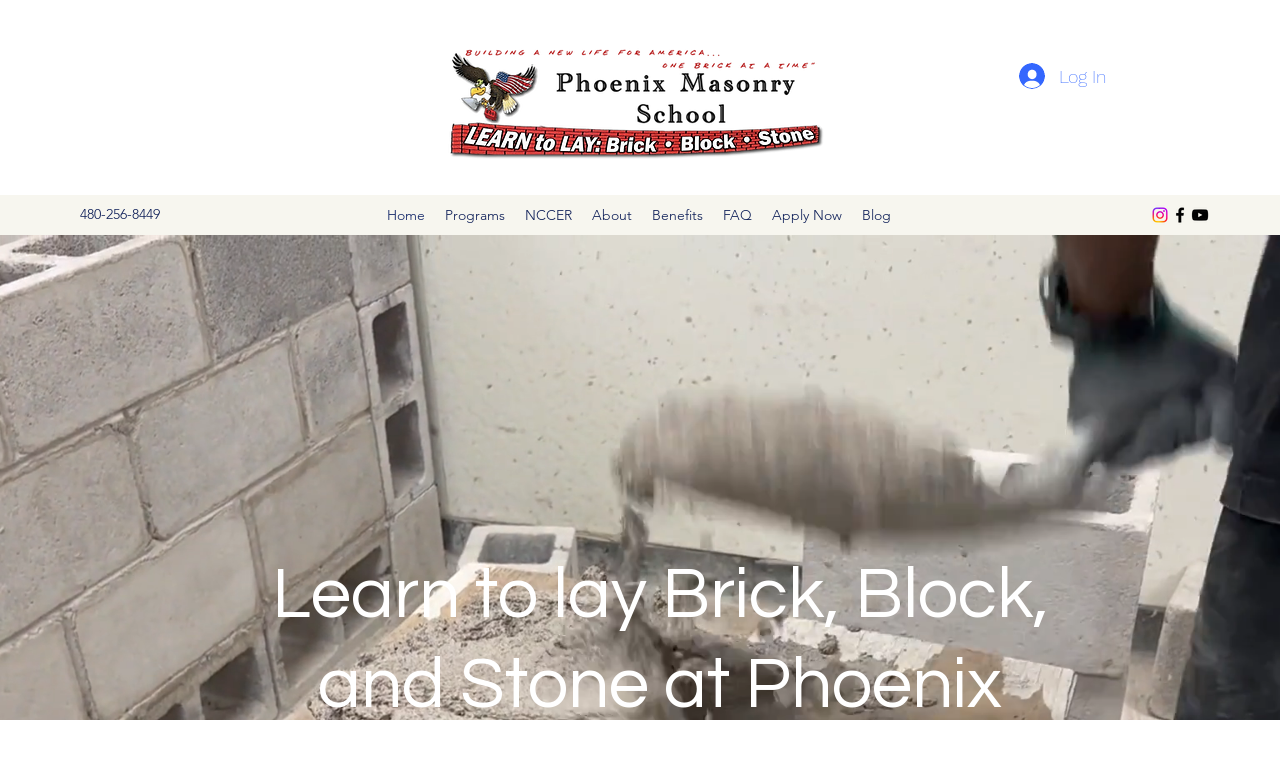

--- FILE ---
content_type: text/css; charset=utf-8
request_url: https://www.phxmasonryschool.com/_serverless/pro-gallery-css-v4-server/layoutCss?ver=2&id=comp-knqcdurb&items=3487_4160_3120%7C3502_4160_3120%7C3508_4160_3120%7C3463_1024_768%7C3529_1024_768%7C3438_1024_768%7C3431_1024_768%7C3456_768_1024%7C3327_1024_768%7C3456_1024_768%7C3528_1024_768%7C3735_1024_768%7C3537_1024_768%7C3393_1024_768%7C3746_1024_768%7C3564_1024_768%7C3607_1024_768%7C3411_768_1024%7C3303_1024_768%7C3337_1024_768&container=3672_1280_600_720&options=layoutParams_cropRatio:1%7ClayoutParams_structure_galleryRatio_value:0%7ClayoutParams_repeatingGroupTypes:%7ClayoutParams_gallerySpacing:0%7CgroupTypes:1,2h,2v,3t,3b,3l,3r%7CnumberOfImagesPerRow:3%7CcollageAmount:0.8%7CtextsVerticalPadding:0%7CtextsHorizontalPadding:0%7CcalculateTextBoxHeightMode:MANUAL%7CtargetItemSize:900%7CcubeRatio:1%7CexternalInfoHeight:0%7CexternalInfoWidth:0%7CisRTL:false%7CisVertical:false%7CminItemSize:120%7CgroupSize:3%7CchooseBestGroup:true%7CcubeImages:false%7CcubeType:fill%7CsmartCrop:false%7CcollageDensity:1%7CimageMargin:10%7ChasThumbnails:false%7CgalleryThumbnailsAlignment:bottom%7CgridStyle:0%7CtitlePlacement:SHOW_ON_HOVER%7CarrowsSize:23%7CslideshowInfoSize:200%7CimageInfoType:NO_BACKGROUND%7CtextBoxHeight:0%7CscrollDirection:1%7CgalleryLayout:0%7CgallerySizeType:smart%7CgallerySize:80%7CcropOnlyFill:false%7CnumberOfImagesPerCol:1%7CgroupsPerStrip:0%7Cscatter:0%7CenableInfiniteScroll:true%7CthumbnailSpacings:0%7CarrowsPosition:0%7CthumbnailSize:120%7CcalculateTextBoxWidthMode:PERCENT%7CtextBoxWidthPercent:50%7CuseMaxDimensions:false%7CrotatingGroupTypes:%7CfixedColumns:0%7CrotatingCropRatios:%7CgallerySizePx:0%7CplaceGroupsLtr:false
body_size: 79
content:
#pro-gallery-comp-knqcdurb .pro-gallery-parent-container{ width: 1280px !important; height: 600px !important; } #pro-gallery-comp-knqcdurb [data-hook="item-container"][data-idx="0"].gallery-item-container{opacity: 1 !important;display: block !important;transition: opacity .2s ease !important;top: 0px !important;left: 0px !important;right: auto !important;height: 396px !important;width: 528px !important;} #pro-gallery-comp-knqcdurb [data-hook="item-container"][data-idx="0"] .gallery-item-common-info-outer{height: 100% !important;} #pro-gallery-comp-knqcdurb [data-hook="item-container"][data-idx="0"] .gallery-item-common-info{height: 100% !important;width: 100% !important;} #pro-gallery-comp-knqcdurb [data-hook="item-container"][data-idx="0"] .gallery-item-wrapper{width: 528px !important;height: 396px !important;margin: 0 !important;} #pro-gallery-comp-knqcdurb [data-hook="item-container"][data-idx="0"] .gallery-item-content{width: 528px !important;height: 396px !important;margin: 0px 0px !important;opacity: 1 !important;} #pro-gallery-comp-knqcdurb [data-hook="item-container"][data-idx="0"] .gallery-item-hover{width: 528px !important;height: 396px !important;opacity: 1 !important;} #pro-gallery-comp-knqcdurb [data-hook="item-container"][data-idx="0"] .item-hover-flex-container{width: 528px !important;height: 396px !important;margin: 0px 0px !important;opacity: 1 !important;} #pro-gallery-comp-knqcdurb [data-hook="item-container"][data-idx="0"] .gallery-item-wrapper img{width: 100% !important;height: 100% !important;opacity: 1 !important;} #pro-gallery-comp-knqcdurb [data-hook="item-container"][data-idx="1"].gallery-item-container{opacity: 1 !important;display: block !important;transition: opacity .2s ease !important;top: 406px !important;left: 0px !important;right: auto !important;height: 194px !important;width: 259px !important;} #pro-gallery-comp-knqcdurb [data-hook="item-container"][data-idx="1"] .gallery-item-common-info-outer{height: 100% !important;} #pro-gallery-comp-knqcdurb [data-hook="item-container"][data-idx="1"] .gallery-item-common-info{height: 100% !important;width: 100% !important;} #pro-gallery-comp-knqcdurb [data-hook="item-container"][data-idx="1"] .gallery-item-wrapper{width: 259px !important;height: 194px !important;margin: 0 !important;} #pro-gallery-comp-knqcdurb [data-hook="item-container"][data-idx="1"] .gallery-item-content{width: 259px !important;height: 194px !important;margin: 0px 0px !important;opacity: 1 !important;} #pro-gallery-comp-knqcdurb [data-hook="item-container"][data-idx="1"] .gallery-item-hover{width: 259px !important;height: 194px !important;opacity: 1 !important;} #pro-gallery-comp-knqcdurb [data-hook="item-container"][data-idx="1"] .item-hover-flex-container{width: 259px !important;height: 194px !important;margin: 0px 0px !important;opacity: 1 !important;} #pro-gallery-comp-knqcdurb [data-hook="item-container"][data-idx="1"] .gallery-item-wrapper img{width: 100% !important;height: 100% !important;opacity: 1 !important;} #pro-gallery-comp-knqcdurb [data-hook="item-container"][data-idx="2"].gallery-item-container{opacity: 1 !important;display: block !important;transition: opacity .2s ease !important;top: 406px !important;left: 269px !important;right: auto !important;height: 194px !important;width: 259px !important;} #pro-gallery-comp-knqcdurb [data-hook="item-container"][data-idx="2"] .gallery-item-common-info-outer{height: 100% !important;} #pro-gallery-comp-knqcdurb [data-hook="item-container"][data-idx="2"] .gallery-item-common-info{height: 100% !important;width: 100% !important;} #pro-gallery-comp-knqcdurb [data-hook="item-container"][data-idx="2"] .gallery-item-wrapper{width: 259px !important;height: 194px !important;margin: 0 !important;} #pro-gallery-comp-knqcdurb [data-hook="item-container"][data-idx="2"] .gallery-item-content{width: 259px !important;height: 194px !important;margin: 0px 0px !important;opacity: 1 !important;} #pro-gallery-comp-knqcdurb [data-hook="item-container"][data-idx="2"] .gallery-item-hover{width: 259px !important;height: 194px !important;opacity: 1 !important;} #pro-gallery-comp-knqcdurb [data-hook="item-container"][data-idx="2"] .item-hover-flex-container{width: 259px !important;height: 194px !important;margin: 0px 0px !important;opacity: 1 !important;} #pro-gallery-comp-knqcdurb [data-hook="item-container"][data-idx="2"] .gallery-item-wrapper img{width: 100% !important;height: 100% !important;opacity: 1 !important;} #pro-gallery-comp-knqcdurb [data-hook="item-container"][data-idx="3"]{display: none !important;} #pro-gallery-comp-knqcdurb [data-hook="item-container"][data-idx="4"]{display: none !important;} #pro-gallery-comp-knqcdurb [data-hook="item-container"][data-idx="5"]{display: none !important;} #pro-gallery-comp-knqcdurb [data-hook="item-container"][data-idx="6"]{display: none !important;} #pro-gallery-comp-knqcdurb [data-hook="item-container"][data-idx="7"]{display: none !important;} #pro-gallery-comp-knqcdurb [data-hook="item-container"][data-idx="8"]{display: none !important;} #pro-gallery-comp-knqcdurb [data-hook="item-container"][data-idx="9"]{display: none !important;} #pro-gallery-comp-knqcdurb [data-hook="item-container"][data-idx="10"]{display: none !important;} #pro-gallery-comp-knqcdurb [data-hook="item-container"][data-idx="11"]{display: none !important;} #pro-gallery-comp-knqcdurb [data-hook="item-container"][data-idx="12"]{display: none !important;} #pro-gallery-comp-knqcdurb [data-hook="item-container"][data-idx="13"]{display: none !important;} #pro-gallery-comp-knqcdurb [data-hook="item-container"][data-idx="14"]{display: none !important;} #pro-gallery-comp-knqcdurb [data-hook="item-container"][data-idx="15"]{display: none !important;} #pro-gallery-comp-knqcdurb [data-hook="item-container"][data-idx="16"]{display: none !important;} #pro-gallery-comp-knqcdurb [data-hook="item-container"][data-idx="17"]{display: none !important;} #pro-gallery-comp-knqcdurb [data-hook="item-container"][data-idx="18"]{display: none !important;} #pro-gallery-comp-knqcdurb [data-hook="item-container"][data-idx="19"]{display: none !important;} #pro-gallery-comp-knqcdurb .pro-gallery-prerender{height:600px !important;}#pro-gallery-comp-knqcdurb {height:600px !important; width:1280px !important;}#pro-gallery-comp-knqcdurb .pro-gallery-margin-container {height:600px !important;}#pro-gallery-comp-knqcdurb .one-row:not(.thumbnails-gallery) {height:605px !important; width:1290px !important;}#pro-gallery-comp-knqcdurb .one-row:not(.thumbnails-gallery) .gallery-horizontal-scroll {height:605px !important;}#pro-gallery-comp-knqcdurb .pro-gallery-parent-container:not(.gallery-slideshow) [data-hook=group-view] .item-link-wrapper::before {height:605px !important; width:1290px !important;}#pro-gallery-comp-knqcdurb .pro-gallery-parent-container {height:600px !important; width:1280px !important;}